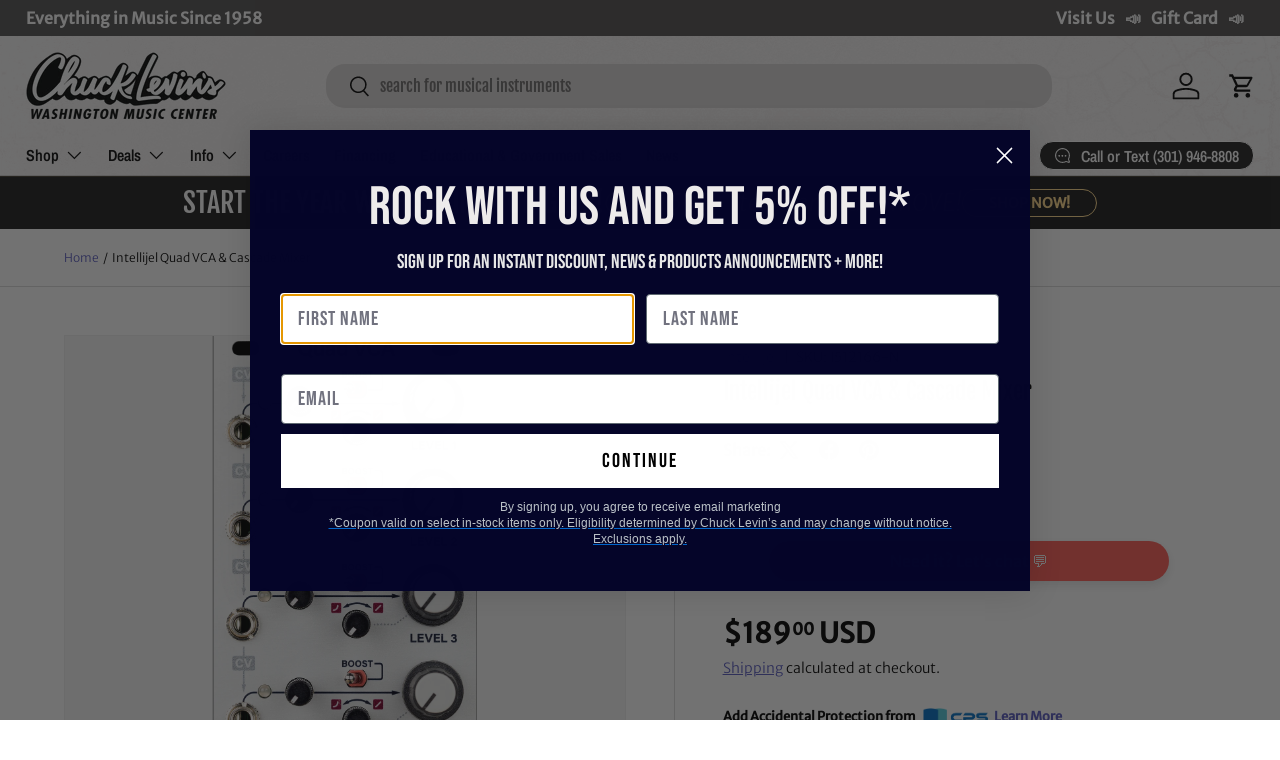

--- FILE ---
content_type: application/javascript; charset=utf-8
request_url: https://app.cpscentral.com/vendor_product.ashx?value=check_site_shopify_app&cps_site_version=chucklevinsstore.myshopify.com&callback=callback&callback=jQuery37005965831768148091_1768621339072&_=1768621339073
body_size: -34
content:
callback,jQuery37005965831768148091_1768621339072({"response": { "status":" 1 "}  })